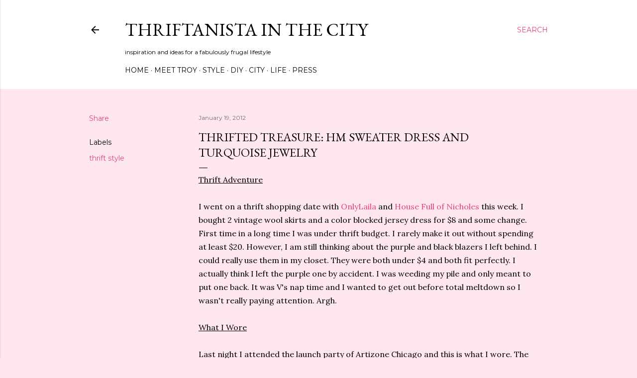

--- FILE ---
content_type: text/html; charset=utf-8
request_url: https://www.google.com/recaptcha/api2/aframe
body_size: 268
content:
<!DOCTYPE HTML><html><head><meta http-equiv="content-type" content="text/html; charset=UTF-8"></head><body><script nonce="2BNlBhvZfa57DNtXE5KqOw">/** Anti-fraud and anti-abuse applications only. See google.com/recaptcha */ try{var clients={'sodar':'https://pagead2.googlesyndication.com/pagead/sodar?'};window.addEventListener("message",function(a){try{if(a.source===window.parent){var b=JSON.parse(a.data);var c=clients[b['id']];if(c){var d=document.createElement('img');d.src=c+b['params']+'&rc='+(localStorage.getItem("rc::a")?sessionStorage.getItem("rc::b"):"");window.document.body.appendChild(d);sessionStorage.setItem("rc::e",parseInt(sessionStorage.getItem("rc::e")||0)+1);localStorage.setItem("rc::h",'1769122617728');}}}catch(b){}});window.parent.postMessage("_grecaptcha_ready", "*");}catch(b){}</script></body></html>